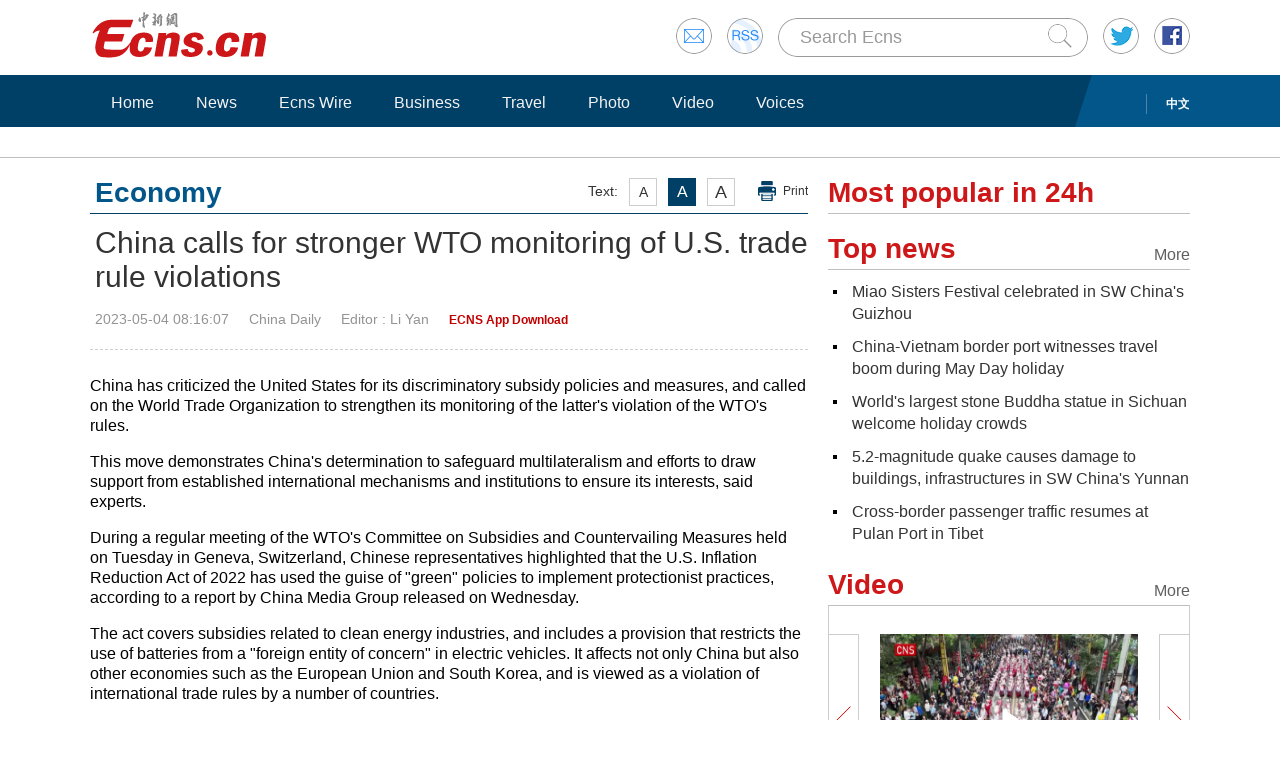

--- FILE ---
content_type: text/html
request_url: https://www.ecns.cn/news/2023-05-04/detail-ihcnywxf7711819.shtml
body_size: 9902
content:
<!DOCTYPE HTML>
<html lang="en-US">

<head>
            <meta charset="utf-8">
        <!--twitter-->
        <meta name="twitter:card" content="summary_large_image">
        <meta name="twitter:site" content="@Echinanews">
        <meta name="twitter:title" content="China calls for stronger WTO monitoring of U.S. trade rule violations">
        <meta name="twitter:description" content="China has criticized the United States for its discriminatory subsidy policies and measures, and called on the World Trade Organization to strengthen its monitoring of the latter's violation of the WTO's rules.">
        <meta name="twitter:image" content="">
        <!--twitter-->
        <title>China calls for stronger WTO monitoring of U.S. trade rule violations</title>
        <link rel="stylesheet" type="text/css" href="/css/master.css" media="all" />
        <link rel="stylesheet" type="text/css" href="/css/layout.css" media="all" />
        <link rel="stylesheet" type="text/css" href="/css/focus.css" media="all" />
        <script type="text/javascript" src="/js/jquery.min.js"></script>
        <script type="text/javascript" src="/js/date.js"></script>
        <!--<script type="text/javascript" src="js/head.js"></script> -->
        <script type="text/javascript" src="//image.cns.com.cn/ecns_editor/static/head1.js"></script>
        <script src="/js/slide.js" type="text/javascript"></script>
        <!--publish at 2023-05-04 08:23:26-->
        <script src="//www.ecns.cn/part/5/86/baidupv.js"></script>
        <script src="//www.chinanews.com/video_test.js"></script>
        <link rel="stylesheet" type="text/css" href="//www.chinanews.com/video_test.css">
</head>
<style>
	#originalpic img{width:100%;}
	.content img{max-width:700px;}
blockquote {
    font: 14px/22px normal helvetica, sans-serif;
    margin-top: 10px;
    margin-bottom: 10px;
    margin-left: 50px;
    padding-left: 15px;
    padding-top: 10px;
    padding-right: 10px;
    padding-bottom: 10px;
    border-left: 0px solid #ccc;
    background-color: #f1f1f1;
}

strong {
    font-weight: bold;
}

.content,
.content p {
    color: #000;
}

a:hover {
    color: #069;
}

#yanse a {
    color: #069;
}

.font14,
.font14 a {
    font-size: 16px;
}

.img_wrapper {
    margin-top: 18px;
}
</style>
<script>
var wap_url = "http://www.ecns.cn/m/news/economy/2023-05-04/detail-ihcnywxf7711819.shtml";
var mynum = window.location.search;
var url = window.location.href; //获取当前Url


function GetUrlRelativePath() //获取当前相对路径的方法
　　 {　　　　
    var url = document.location.toString();　　　　
    var arrUrl = url.split("//");

    　　　　
    var start = arrUrl[1].indexOf("/");　　　　
    var relUrl = arrUrl[1].substring(start); //stop省略，截取从start开始到结尾的所有字符

    　　　　
    if (relUrl.indexOf("?") != -1) {　　　　　　
        relUrl = relUrl.split("?")[0];　　　　
    }　　　　
    return relUrl;　　
}
if (mynum == '' && wap_url) {
    var sUserAgent = navigator.userAgent;
    var mobileAgents = ['Windows CE', 'iPod', 'Symbian', 'iPhone', 'BlackBerry', 'Android'];

    if (sUserAgent.indexOf('Android') > -1 && (sUserAgent.indexOf('ERD79') > -1 || sUserAgent.indexOf('MZ60') > -1 || sUserAgent.indexOf('GT-P7') > -1 || sUserAgent.indexOf('SCH-P7') > -1)) {

    } else {

        if (location.href.indexOf('?pc') == -1) {

            for (var i = 0; i < mobileAgents.length; i++) {

                if (sUserAgent.indexOf(mobileAgents[i]) > -1) {

                    url = GetUrlRelativePath(url); //获取当前url的相对路径
                    if (url.indexOf("/m/") == 0) //以/m/开头
                    {
                        //alert(url);
                    } else {
                        /*
                        var reg_fenye=/-p[0-9]*.shtml$/;    
                        if(reg_fenye.test(url))//分页跳转到第一页
                        {
                            url=url.replace(reg_fenye,".shtml");//注意这句，reg_fenye必须单独定义，不能写在""中，否则JavaScript将其当做普通字符串
                        }
                        */
                        url = wap_url;
                        //alert(url);
                        location = url;
                    }
                    break;
                }
            }
        }
    }
    //var ads = [];
}
</script>

<body>
    <div id="navout" style="width: 100%;top: 0;left: 0;z-index: 99999">
        <div class="headertop">
	<div class="floatrgt" id="imghover">
		<span><a href="mailto:en@chinanews.com.cn" rel="mail"><img src="/images/head/mail.gif" alt="" /></a></span>
		<span><a href="/rss/rss.xml" rel="rss"><img src="/images/head/rss.gif" alt="" /></a></span>
        
        <script type="text/javascript"> 
<!--
function submitFun() {
var hotword=document.getElementsByName('q')[0].value;
if (hotword==''){
alert('key word!');
return false;
}else{
 window.open("http://search.ecns.cn/search.do?q="+encodeURIComponent(hotword));
}
}
-->
</script>


		
		<span class="inputbox"><input class="inputwid" type="text" value="Search Ecns" onFocus="if (value =='Search Ecns'){value =''}" onBlur="if (value ==''){value='Search Ecns'}" name="q" id="q" /><a href="#" target="_self" onclick="submitFun()"><input class="search" type="image" src="/images/head/search.gif" alt="" /></a></span>
		
		<span><a href="http://twitter.com/Echinanews" rel="twitter"><img src="/images/head/twitter.gif" alt="" /></a></span>
		<span><a href="https://www.facebook.com/echinanews" rel="facebook"><img src="/images/head/facebook.gif" alt="" /></a></span>
		<!--<span><a href="http://e.weibo.com/EnglishCNS" rel="weibo"><img src="/images/head/weibo.gif" alt="" /></a></span>-->
	</div>
	<a href="/"><img src="/images/head/logo.gif" alt="" /></a>
</div>
        <div class="mainnavbox posr">
            <div class="mainnavins">
                <span class="floatrgt"><span>
    </span> <a href="//www.chinanews.com/">中文</a></span>
                <ul class="mainnav inblock">
                    <li><a href="/">Home</a></li><li><a href="/news/">News</a></li><li><a href="/cns-wire/">Ecns Wire</a></li><li><a href="/business/">Business</a></li><li><a href="/travel/">Travel</a></li><li><a href="/photo/">Photo</a></li><li><a href="/video/">Video</a></li><li><a href="/voices/">Voices</a></li>
                </ul>
            </div>
            <div class="rgtbg">RIGHT BG</div>
        </div>
    </div>
    <div class="linebox mart30">LINE</div>
    <div class="bdybox" style="overflow:visible;">
		<div class="bdylft floatlft marr20" style="overflow:visible;">
            <h3 class="itemtit mart20 bitemblue"><div class="textfont"><i>Text:</i><em>A</em><em>A</em><em>A</em><a href="javascript:;" onClick="print()">Print</a></div><span>Economy</span></h3>
            <h1 class="contitle" id="contitle"><!--中文稿子链接-->
                China calls for stronger WTO monitoring of U.S. trade rule violations</h1>
			<div class="downinfo dottlne" style="line-height:41px;overflow:visible;">
                <div class="floatrgt bshare-custom icon-little" index="0"><link rel="stylesheet" href="//www.chinanews.com.cn/part/cns_public/122/share.min.css">
<div id="share_1"></div>
<script src="//www.chinanews.com.cn/part/cns_public/123/jquery.share.min.js"></script>
    <script>
		$(function(){
		   $('#share_1').share({sites: ['weibo','wechat','facebook','twitter']});
		})
		
    </script> </div>
                <span>2023-05-04 08:16:07</span><span>China Daily</span><span>
<!--liyan-->Editor  : Li Yan</span><span>
<!--app--><a href="//www.ecns.cn/app/ecns/index.shtml" style="color:#c30000; font-weight:bold; font-size:12px;">ECNS App Download</a><!--app-->
</span></div>
                            <div class="content" id="yanse">
                                            <!--新视频播放器1显示start-->
                         
                                                <!--新视频播放器1显示end-->
                                                                                                                            <!--正文分页开始-->
                                        <p>China has criticized the United States for its discriminatory subsidy policies and measures, and called on the World Trade Organization to strengthen its monitoring of the latter's violation of the WTO's rules.</p>
<p>This move demonstrates China's determination to safeguard multilateralism and efforts to draw support from established international mechanisms and institutions to ensure its interests, said experts.</p>
<p>During a regular meeting of the WTO's Committee on Subsidies and Countervailing Measures held on Tuesday in Geneva, Switzerland, Chinese representatives highlighted that the U.S. Inflation Reduction Act of 2022 has used the guise of "green" policies to implement protectionist practices, according to a report by China Media Group released on Wednesday.</p>
<p>The act covers subsidies related to clean energy industries, and includes a provision that restricts the use of batteries from a "foreign entity of concern" in electric vehicles. It affects not only China but also other economies such as the European Union and South Korea, and is viewed as a violation of international trade rules by a number of countries.</p>
<p>In the specific implementation fields, the U.S. interprets the "free trade agreements" arbitrarily, seriously undermining global trade rules, said Chinese representatives.</p>
<p>They also pointed out that the U.S. CHIPS and Science Act of 2022 reflects the U.S.' "double standard "approach to industrial subsidies. U.S. chip subsidies are closely coordinated with export controls, seriously disrupting the global semiconductor supply chain.</p>
<p>This act prohibits companies from expanding their advanced semiconductor manufacturing in China for 10 years after they receive a subsidy to build a U.S. plant.</p>
<p>Chinese representatives said this behavior reflects the U.S.' Cold War mentality and bullying in the field of trade. It has not only seriously harmed China's interests but also affected the immediate interests of all parties, including the U.S. and its allies.</p>
<p>In December, China filed a lawsuit at the WTO against the U.S. over the latter's chip export control measures.</p>
<p>Under WTO rules, its agreement on subsidies and countervailing measures disciplines the use of subsidies, and it regulates the actions countries can take to counter the effects of subsidies, according to the organization's website.</p>
<p>The agreement enables a country to utilize the WTO's dispute-settlement procedure to seek the withdrawal of the subsidy or the removal of its adverse effects.</p>
<p>Chinese representatives also urged the U.S. to remove discriminatory and distorting subsidy measures that do not comply with WTO rules, and called on the WTO to strengthen its monitoring of the U.S.' violation of WTO rules.</p>
<p>They also emphasized the importance of maintaining the stability and resilience of the global semiconductor supply and value chains through collaborative efforts among WTO members.</p>
<p>Export restrictions, often implemented in the name of national security, are essentially a trade measure that must adhere to WTO rules, said Tu Xinquan, dean of the China Institute for WTO Studies at the University of International Business and Economics in Beijing.</p>
<p>They should not be an instrument of competition, Tu said.</p>
<p>Chen Wenling, chief economist at the Beijing-based China Center for International Economic Exchanges, said an open industry or market can enhance corporate competitiveness and spur technological innovation, thereby promoting high-quality economic development.</p>
<p>The expansion of China's openness and willingness to trade is a pivotal driver for its trade partners, as it will help to promote a more equitable, inclusive and balanced global economic system, she added.</p>                                                                                    <!--正文分页结束-->
                                            <p style="text-align:center;">
                                                <a href="//www.facebook.com/echinanews" target="_blank"><img src="//www.ecns.cn/part/2015/07/2015-07-23/U435P886T30D169F196DT20150723092203.jpg"></a>
                                                <a href="//twitter.com/Echinanews" target="_blank"><img src="//www.ecns.cn/part/2015/07/2015-07-23/U435P886T30D169F203DT20150723092203.jpg"></a>
                                            </p>
                </div>
                <!--旧系统的相关报道start-->
                                 <!--旧系统的相关报道end-->
                <!--新系统的相关报道start-->
                                <!--新系统的相关报道end-->
                <script type="text/javascript" src="/js/article.js"></script>
                <script type="text/javascript" src="/js/newstab.js"></script>
                <script type="text/javascript" src="/js/scroll.js"></script>
                <script type="text/javascript" src="/js/slidecont.js"></script>
                  <div class="overhid">
		<div class="picshowtit mart30"><span class="picbutt"></span><a class="frt" href="/photo/">More</a><span>Photo</span></div>
		<div class="picshowins posr" id="picshow01">
			<span class="buttonlft" id="lft01"><img src="/images/bg/lftbutt02.gif" alt="" /></span>
			<div class="wid641 imgctrl" id="ctrl01">
			<div class="contctrl" id="contctrl">
			<ul class="picshowlist inblock">
				<li><a href="//www.ecns.cn/hd/2023-05-03/detail-ihcnywxf7711132.shtml"><img src="//image.cns.com.cn/ecns_editor/transform/20230503/1Jj0-hcnywxf7711184.jpg" width="190" height="127" alt="Henan Province adopts new tech to lengthen blooming period of peonies" /></a><h3><a href="//www.ecns.cn/hd/2023-05-03/detail-ihcnywxf7711132.shtml">Henan Province adopts new tech to lengthen blooming period of peonies</a></h3></li><li><a href="//www.ecns.cn/hd/2023-05-03/detail-ihcnywxf7711123.shtml"><img src="//image.cns.com.cn/ecns_editor/transform/20230503/HjEb-hcnywxf7711175.jpg" width="190" height="127" alt="Tibetan Opera staged in Norbulingka " /></a><h3><a href="//www.ecns.cn/hd/2023-05-03/detail-ihcnywxf7711123.shtml">Tibetan Opera staged in Norbulingka </a></h3></li><li><a href="//www.ecns.cn/hd/2023-04-28/detail-ihcnusan4974936.shtml"><img src="//image.cns.com.cn/ecns_editor/transform/20230428/bTfG-hcnusan4974945.jpg" width="190" height="127" alt="Rehearsal of Victory Day parade held in Moscow" /></a><h3><a href="//www.ecns.cn/hd/2023-04-28/detail-ihcnusan4974936.shtml">Rehearsal of Victory Day parade held in Moscow</a></h3></li><li><a href="//www.ecns.cn/hd/2023-04-28/detail-ihcnusan4973895.shtml"><img src="//image.cns.com.cn/ecns_editor/transform/20230428/-FHf-hcnusan4974092.jpg" width="190" height="127" alt="China sends navy vessels to evacuate nationals from Sudan" /></a><h3><a href="//www.ecns.cn/hd/2023-04-28/detail-ihcnusan4973895.shtml">China sends navy vessels to evacuate nationals from Sudan</a></h3></li><li><a href="//www.ecns.cn/hd/2023-04-28/detail-ihcnusan4974032.shtml"><img src="//image.cns.com.cn/ecns_editor/transform/20230428/dl_Q-hcnusan4974077.jpg" width="190" height="127" alt="Second phase of Canton Fair concludes with over $4.5 bln deals" /></a><h3><a href="//www.ecns.cn/hd/2023-04-28/detail-ihcnusan4974032.shtml">Second phase of Canton Fair concludes with over $4.5 bln deals</a></h3></li><li><a href="//www.ecns.cn/hd/2023-04-28/detail-ihcnusan4973916.shtml"><img src="//image.cns.com.cn/ecns_editor/transform/20230428/VZ7G-hcnusan4974062.jpg" width="190" height="127" alt="Giant panda Ya Ya starts month-long quarantine in Shanghai" /></a><h3><a href="//www.ecns.cn/hd/2023-04-28/detail-ihcnusan4973916.shtml">Giant panda Ya Ya starts month-long quarantine in Shanghai</a></h3></li>			</ul>
			<ul class="picshowlist inblock">
				<li><a href="//www.ecns.cn/hd/2023-04-28/detail-ihcnusan4974013.shtml"><img src="//image.cns.com.cn/ecns_editor/transform/20230428/JTln-hcnusan4974055.jpg" width="190" height="127" alt="Cloud and mist blankets No.2 Bridge over Poyang Lake in Jiangxi" /></a><h3><a href="//www.ecns.cn/hd/2023-04-28/detail-ihcnusan4974013.shtml">Cloud and mist blankets No.2 Bridge over Poyang Lake in Jiangxi</a></h3></li><li><a href="//www.ecns.cn/hd/2023-04-27/detail-ihcnusan4971912.shtml"><img src="//image.cns.com.cn/ecns_editor/transform/20230427/KSya-hcnusan4971921.jpg" width="190" height="127" alt="3D light show staged on bridges in Chongqing" /></a><h3><a href="//www.ecns.cn/hd/2023-04-27/detail-ihcnusan4971912.shtml">3D light show staged on bridges in Chongqing</a></h3></li><li><a href="//www.ecns.cn/hd/2023-04-27/detail-ihcnusan4971858.shtml"><img src="//image.cns.com.cn/ecns_editor/transform/20230427/77aA-hcnusan4971897.jpg" width="190" height="127" alt="Wawushan expressway on provincial highway 308 opens to traffic in Sichuan" /></a><h3><a href="//www.ecns.cn/hd/2023-04-27/detail-ihcnusan4971858.shtml">Wawushan expressway on provincial highway 308 opens to traffic in Sichuan</a></h3></li><li><a href="//www.ecns.cn/hd/2023-04-27/detail-ihcnusan4971137.shtml"><img src="//image.cns.com.cn/ecns_editor/transform/20230427/pEEi-hcnusan4971489.jpg" width="190" height="127" alt="98 items of evidence related to Nanjing Massacre donated" /></a><h3><a href="//www.ecns.cn/hd/2023-04-27/detail-ihcnusan4971137.shtml">98 items of evidence related to Nanjing Massacre donated</a></h3></li><li><a href="//www.ecns.cn/hd/2023-04-27/detail-ihcnusan4971390.shtml"><img src="//image.cns.com.cn/ecns_editor/transform/20230427/-342-hcnusan4971482.jpg" width="190" height="127" alt="New image of iconic black hole M87 unveiled" /></a><h3><a href="//www.ecns.cn/hd/2023-04-27/detail-ihcnusan4971390.shtml">New image of iconic black hole M87 unveiled</a></h3></li><li><a href="//www.ecns.cn/hd/2023-04-27/detail-ihcnusan4971326.shtml"><img src="//image.cns.com.cn/ecns_editor/transform/20230427/EKxg-hcnusan4971471.jpg" width="190" height="127" alt="'Earth forest' discovered in Gansu" /></a><h3><a href="//www.ecns.cn/hd/2023-04-27/detail-ihcnusan4971326.shtml">'Earth forest' discovered in Gansu</a></h3></li>			</ul>
			</div>
			</div>
			<span class="buttonrgt" id="rgt01"><img src="/images/bg/rgtbutt02.gif" alt="" /></span>
		</div>
		<div class="picshowins posr" id="picshow02">
			<span class="buttonlft" id="lft02"><img src="/images/bg/lftbutt02.gif" alt="" /></span>
			<div class="wid641 imgctrl" id="ctrl02">
			<div class="contctrl" id="contctrl">
			<ul class="picshowlist inblock">
				<li><a href="//www.ecns.cn/hd/2023-04-27/detail-ihcnusan4971407.shtml"><img src="//image.cns.com.cn/ecns_editor/transform/20230427/ejjA-hcnusan4971464.jpg" width="190" height="127" alt="Fantasy scenery of fluorescent sea in Dalian" /></a><h3><a href="//www.ecns.cn/hd/2023-04-27/detail-ihcnusan4971407.shtml">Fantasy scenery of fluorescent sea in Dalian</a></h3></li><li><a href="//www.ecns.cn/hd/2023-04-26/detail-ihcnusan4969114.shtml"><img src="//image.cns.com.cn/ecns_editor/transform/20230426/7XBx-hcnusan4969177.jpg" width="190" height="127" alt="Badaling Great Wall offers night tour in Beijing" /></a><h3><a href="//www.ecns.cn/hd/2023-04-26/detail-ihcnusan4969114.shtml">Badaling Great Wall offers night tour in Beijing</a></h3></li><li><a href="//www.ecns.cn/hd/2023-04-26/detail-ihcnusan4969018.shtml"><img src="//image.cns.com.cn/ecns_editor/transform/20230426/rJPR-hcnusan4969023.jpg" width="190" height="127" alt="Water level of Kaidu River starts to rise as snow melts in Xinjiang" /></a><h3><a href="//www.ecns.cn/hd/2023-04-26/detail-ihcnusan4969018.shtml">Water level of Kaidu River starts to rise as snow melts in Xinjiang</a></h3></li><li><a href="//www.ecns.cn/hd/2023-04-26/detail-ihcnusan4968569.shtml"><img src="//image.cns.com.cn/ecns_editor/transform/20230426/PxBc-hcnusan4968763.jpg" width="190" height="127" alt="Dance troupes compete for Lotus Award in Shenyang" /></a><h3><a href="//www.ecns.cn/hd/2023-04-26/detail-ihcnusan4968569.shtml">Dance troupes compete for Lotus Award in Shenyang</a></h3></li><li><a href="//www.ecns.cn/hd/2023-04-26/detail-ihcnusan4968506.shtml"><img src="//image.cns.com.cn/ecns_editor/transform/20230426/B39D-hcnusan4968756.jpg" width="190" height="127" alt="Koala from one family in eight generations meets public in Guangzhou" /></a><h3><a href="//www.ecns.cn/hd/2023-04-26/detail-ihcnusan4968506.shtml">Koala from one family in eight generations meets public in Guangzhou</a></h3></li><li><a href="//www.ecns.cn/hd/2023-04-26/detail-ihcnusan4968230.shtml"><img src="//image.cns.com.cn/ecns_editor/transform/20230426/utHA-hcnusan4968745.jpg" width="190" height="127" alt="Nuclear power plant in Fujian under construction" /></a><h3><a href="//www.ecns.cn/hd/2023-04-26/detail-ihcnusan4968230.shtml">Nuclear power plant in Fujian under construction</a></h3></li>			</ul>
			<ul class="picshowlist inblock">
				<li><a href="//www.ecns.cn/hd/2023-04-26/detail-ihcnusan4968376.shtml"><img src="//image.cns.com.cn/ecns_editor/transform/20230426/AdZF-hcnusan4968734.jpg" width="190" height="127" alt="Police officers guard livestock migration in Xinjiang" /></a><h3><a href="//www.ecns.cn/hd/2023-04-26/detail-ihcnusan4968376.shtml">Police officers guard livestock migration in Xinjiang</a></h3></li><li><a href="//www.ecns.cn/hd/2023-04-26/detail-ihcnusan4968441.shtml"><img src="//image.cns.com.cn/ecns_editor/transform/20230426/Vawy-hcnusan4968727.jpg" width="190" height="127" alt="Potala Palace after snow" /></a><h3><a href="//www.ecns.cn/hd/2023-04-26/detail-ihcnusan4968441.shtml">Potala Palace after snow</a></h3></li><li><a href="//www.ecns.cn/hd/2023-04-26/detail-ihcnusan4968540.shtml"><img src="//image.cns.com.cn/ecns_editor/transform/20230426/nv77-hcnusan4968816.jpg" width="190" height="127" alt="World's oldest tree discovered in Chile" /></a><h3><a href="//www.ecns.cn/hd/2023-04-26/detail-ihcnusan4968540.shtml">World's oldest tree discovered in Chile</a></h3></li><li><a href="//www.ecns.cn/hd/2023-04-25/detail-ihcnusan4966776.shtml"><img src="//image.cns.com.cn/ecns_editor/transform/20230425/ZV9x-hcnusan4966785.jpg" width="190" height="127" alt="Blooming azalea flowers offer spectacular view to visitors in Jiangxi" /></a><h3><a href="//www.ecns.cn/hd/2023-04-25/detail-ihcnusan4966776.shtml">Blooming azalea flowers offer spectacular view to visitors in Jiangxi</a></h3></li><li><a href="//www.ecns.cn/hd/2023-04-25/detail-ihcnusan4966631.shtml"><img src="//image.cns.com.cn/ecns_editor/transform/20230425/ZXJj-hcnusan4966669.jpg" width="190" height="127" alt="Wild flowers in full bloom in California" /></a><h3><a href="//www.ecns.cn/hd/2023-04-25/detail-ihcnusan4966631.shtml">Wild flowers in full bloom in California</a></h3></li><li><a href="//www.ecns.cn/hd/2023-04-25/detail-ihcnusan4966581.shtml"><img src="//image.cns.com.cn/ecns_editor/transform/20230425/-V09-hcnusan4966650.jpg" width="190" height="127" alt="Aerial view of floating ice on Heihe River in Heilongjiang" /></a><h3><a href="//www.ecns.cn/hd/2023-04-25/detail-ihcnusan4966581.shtml">Aerial view of floating ice on Heihe River in Heilongjiang</a></h3></li>			</ul>
			</div>
			</div>
			<span class="buttonrgt" id="rgt02"><img src="/images/bg/rgtbutt02.gif" alt="" /></span>
		</div>
		<div class="picshowins posr" id="picshow03">
			<span class="buttonlft" id="lft03"><img src="/images/bg/lftbutt02.gif" alt="" /></span>
			<div class="wid641 imgctrl" id="ctrl03">
			<div class="contctrl" id="contctrl">
			<ul class="picshowlist inblock">
				<li><a href="//www.ecns.cn/hd/2023-04-25/detail-ihcnusan4966555.shtml"><img src="//image.cns.com.cn/ecns_editor/transform/20230425/TOXy-hcnusan4966560.jpg" width="190" height="127" alt="In numbers: RMB gains more influence in global monetary system" /></a><h3><a href="//www.ecns.cn/hd/2023-04-25/detail-ihcnusan4966555.shtml">In numbers: RMB gains more influence in global monetary system</a></h3></li><li><a href="//www.ecns.cn/hd/2023-04-25/detail-ihcnusan4965998.shtml"><img src="//image.cns.com.cn/ecns_editor/transform/20230425/JIC9-hcnusan4966150.jpg" width="190" height="127" alt="Space Day of China marked with themed exhibition" /></a><h3><a href="//www.ecns.cn/hd/2023-04-25/detail-ihcnusan4965998.shtml">Space Day of China marked with themed exhibition</a></h3></li><li><a href="//www.ecns.cn/hd/2023-04-25/detail-ihcnusan4966029.shtml"><img src="//image.cns.com.cn/ecns_editor/transform/20230425/x8Qk-hcnusan4966135.jpg" width="190" height="127" alt="Endangered river weeds discovered in Yunnan" /></a><h3><a href="//www.ecns.cn/hd/2023-04-25/detail-ihcnusan4966029.shtml">Endangered river weeds discovered in Yunnan</a></h3></li><li><a href="//www.ecns.cn/hd/2023-04-25/detail-ihcnusan4966117.shtml"><img src="//image.cns.com.cn/ecns_editor/transform/20230425/W_7K-hcnusan4966124.jpg" width="190" height="127" alt="Man walks tightrope across 300-meter long valley in Hunan" /></a><h3><a href="//www.ecns.cn/hd/2023-04-25/detail-ihcnusan4966117.shtml">Man walks tightrope across 300-meter long valley in Hunan</a></h3></li><li><a href="//www.ecns.cn/hd/2023-04-24/detail-ihcnusan4964362.shtml"><img src="//image.cns.com.cn/ecns_editor/transform/20230424/NL9O-hcnusan4964424.jpg" width="190" height="127" alt="Rare crested ibis returns to Gansu in 70 years" /></a><h3><a href="//www.ecns.cn/hd/2023-04-24/detail-ihcnusan4964362.shtml">Rare crested ibis returns to Gansu in 70 years</a></h3></li><li><a href="//www.ecns.cn/hd/2023-04-24/detail-ihcnusan4964341.shtml"><img src="//image.cns.com.cn/ecns_editor/transform/20230424/JXC7-hcnusan4964417.jpg" width="190" height="127" alt="Cloud-enveloped mountain with blooming azalea flowers in Zhejiang" /></a><h3><a href="//www.ecns.cn/hd/2023-04-24/detail-ihcnusan4964341.shtml">Cloud-enveloped mountain with blooming azalea flowers in Zhejiang</a></h3></li>			</ul>
			<ul class="picshowlist inblock">
				<li><a href="//www.ecns.cn/hd/2023-04-24/detail-ihcnusan4963372.shtml"><img src="//image.cns.com.cn/ecns_editor/transform/20230424/AE1X-hcnusan4963812.jpg" width="190" height="127" alt="China releases global map of Mars" /></a><h3><a href="//www.ecns.cn/hd/2023-04-24/detail-ihcnusan4963372.shtml">China releases global map of Mars</a></h3></li><li><a href="//www.ecns.cn/hd/2023-04-24/detail-ihcnusan4963283.shtml"><img src="//image.cns.com.cn/ecns_editor/transform/20230424/pb8i-hcnusan4963437.jpg" width="190" height="127" alt="Rare Moon and Venus conjunction lights up night sky" /></a><h3><a href="//www.ecns.cn/hd/2023-04-24/detail-ihcnusan4963283.shtml">Rare Moon and Venus conjunction lights up night sky</a></h3></li><li><a href="//www.ecns.cn/hd/2023-04-24/detail-ihcnusan4963453.shtml"><img src="//image.cns.com.cn/ecns_editor/transform/20230424/dore-hcnusan4963472.jpg" width="190" height="127" alt="Blossoming Jacaranda trees create romantic landscape in Sichuan" /></a><h3><a href="//www.ecns.cn/hd/2023-04-24/detail-ihcnusan4963453.shtml">Blossoming Jacaranda trees create romantic landscape in Sichuan</a></h3></li><li><a href="//www.ecns.cn/hd/2023-04-24/detail-ihcnusan4963292.shtml"><img src="//image.cns.com.cn/ecns_editor/transform/20230424/OW2A-hcnusan4963355.jpg" width="190" height="127" alt="Fans flock to Tokyo zoo see giant pandas" /></a><h3><a href="//www.ecns.cn/hd/2023-04-24/detail-ihcnusan4963292.shtml">Fans flock to Tokyo zoo see giant pandas</a></h3></li><li><a href="//www.ecns.cn/hd/2023-04-23/detail-ihcnusan4961535.shtml"><img src="//image.cns.com.cn/ecns_editor/transform/20230423/X9Qb-hcnusan4961546.jpg" width="190" height="127" alt="World Book Day marked in China" /></a><h3><a href="//www.ecns.cn/hd/2023-04-23/detail-ihcnusan4961535.shtml">World Book Day marked in China</a></h3></li><li><a href="//www.ecns.cn/hd/2023-04-23/detail-ihcnusan4961361.shtml"><img src="//image.cns.com.cn/ecns_editor/transform/20230423/OMKV-hcnusan4961368.jpg" width="190" height="127" alt="Lake Manasarovar enters thawing period in Tibet" /></a><h3><a href="//www.ecns.cn/hd/2023-04-23/detail-ihcnusan4961361.shtml">Lake Manasarovar enters thawing period in Tibet</a></h3></li>			</ul>
			</div>
			</div>
			<span class="buttonrgt" id="rgt03"><img src="/images/bg/rgtbutt02.gif" alt="" /></span>
		</div>
		</div>
                <script type="text/javascript" src="/js/lastline.js"></script>
        </div>
        <div class="overhid">
            <h3 class="itemtit mart20"><span>Most popular in 24h</span></h3>
            <ul class="newslst02 font16 mart5" id="rank24">
                <!--include virtual="/part/6/rank_inc_2013.html" -->
                <script type="text/javascript">
$(function () {
        $.ajaxSetup({cache: true});
        var tStr = new Date().getUTCHours()+'_'+ new Date().getUTCMinutes();

        $.ajax({
            type: "get",
            dataType: "json",
            url: "/part/6/ecns_rank24h.json?t="+ tStr,
            success: function (status) {
                var str = "";
                $.each(status,function(index,obj){
                    obj.title = obj.title.replace(/&apos;/g, '\&apos;');
					str +='<li class="font22" style="line-height:24px;"><em></em><a href='+obj["link"].replace(/^http:/g,"")+' title='+obj["title"]+'>'+obj["title"]+'</a><div class="clear"></div></li>';
                });

                $("#rank24").html(str);
            },
            error:function(status){
            }
        });
    });
</script>
            </ul>
            <h3 class="itemtit mart20"><a class="m" href="/top_news/">More</a><span>Top news</span></h3>
            <ul class="newslst02 font16 mart5">
                <!--include virtual="/part/6/19.html" -->
                	
<li><em></em> <a href="//www.ecns.cn/video/2023-05-03/detail-ihcnywxf7711486.shtml">Miao Sisters Festival celebrated in SW China's Guizhou</a><div class="clear"></div></li><li><em></em> <a href="//www.ecns.cn/video/2023-05-03/detail-ihcnywxf7711484.shtml">China-Vietnam border port witnesses travel boom during May Day holiday</a><div class="clear"></div></li><li><em></em> <a href="//www.ecns.cn/video/2023-05-03/detail-ihcnywxf7711204.shtml">World's largest stone Buddha statue in Sichuan welcome holiday crowds</a><div class="clear"></div></li><li><em></em> <a href="//www.ecns.cn/news/cns-wire/2023-05-03/detail-ihcnywxf7711201.shtml">5.2-magnitude quake causes damage to buildings, infrastructures in SW China's Yunnan </a><div class="clear"></div></li><li><em></em> <a href="//www.ecns.cn/news/cns-wire/2023-05-03/detail-ihcnywxf7711155.shtml">Cross-border passenger traffic resumes at Pulan Port in Tibet</a><div class="clear"></div></li>  
            </ul>
            <h3 class="itemtit mart20"><a class="m" href="/video/">More</a><span>Video</span></h3>
            <div class="picshowins posr" id="picshowins">
                <span class="buttonlft" id="buttonlft"><img src="/images/bg/lftbutt.gif" alt="" /></span>
                <div class="widout imgctrl" id="imgctrl">
                    <ul class="picshowlist picwraper movielst inblock">
                        <!--include virtual="/part/6/20.html" -->
                        <li><a href="//www.ecns.cn/video/2023-05-03/detail-ihcnywxf7711486.shtml"><img src="https://poss-videocloud.cns.com.cn/oss/2023/05/03/chinanews/MEIZI_YUNSHI/uploadImage/21013d3998ae45fbacaa5ca11109bd74_big.jpg" width="258" height="172" alt="" /></a><h3><a href="//www.ecns.cn/video/2023-05-03/detail-ihcnywxf7711486.shtml">Miao Sisters Festival celebrated in SW China's Guizhou</a></h3><em><a href="//www.ecns.cn/video/2023-05-03/detail-ihcnywxf7711486.shtml"><img src="/images/bg/bo.png" alt="" /></a></em></li><li><a href="//www.ecns.cn/video/2023-05-03/detail-ihcnywxf7711484.shtml"><img src="https://poss-videocloud.cns.com.cn/oss/2023/05/03/chinanews/MEIZI_YUNSHI/uploadImage/6683cd4328934cbe9d7bbf13b416a4e0_big.jpg" width="258" height="172" alt="" /></a><h3><a href="//www.ecns.cn/video/2023-05-03/detail-ihcnywxf7711484.shtml">China-Vietnam border port witnesses travel boom during May Day holiday</a></h3><em><a href="//www.ecns.cn/video/2023-05-03/detail-ihcnywxf7711484.shtml"><img src="/images/bg/bo.png" alt="" /></a></em></li>  
                    </ul>
                </div>
                <span class="buttonrgt" id="buttonrgt"><img src="/images/bg/rgtbutt.gif" alt="" /></span>
            </div>
        </div>
    </div>
    <div class="linebox">LINE</div>
<div class="bdybox linksbox">
	<b>Media partners:</b>
	<a target="_blank" href="http://english.peopledaily.com.cn/">People's Daily</a>  |  
<a target="_blank" href="http://www.xinhuanet.com/english/home.htm">Xinhua</a>  |   
<a target="_blank" href="https://www.cgtn.com/">CGTN</a>  |  
<a target="_blank" href="http://www.chinadaily.com.cn/">China Daily</a>
</div> <script>
function writerights()
{

        var year="";
        myyear= mydate.getYear();
        year=(myyear > 200) ? myyear : 1900 + myyear;
        document.write(year);
}
</script>

<div class="foottip">
	<div class="bdybox tipins">
	<a class="floatrgt" href="#" target="_self">Back to top</a>	 
	    <a href="/aboutus.shtml">About Us</a> | 
		<a href="/jobs.shtml">Jobs</a> | 
		<a href="/contactus.shtml">Contact Us</a> | 
		<a href="/privacy-policy.shtml">Privacy Policy</a>
	</div>
</div>



<div class="bdybox footbot">
	<div class="floatrgt">
		<div class="overhid floatlft">Copyright &copy;1999-2023 Chinanews.com. All rights reserved.<br />Reproduction in whole or in part without permission is prohibited.<br>[<a href="/news/xuke.html">网上传播视听节目许可证（0106168)</a>] [<a href="https://beian.miit.gov.cn">京ICP证040655号</a>] <br>[<a target="_blank" href="https://www.beian.gov.cn/portal/registerSystemInfo?recordcode=11010202009201" style="display:inline-block;height:20px;line-height:20px;"><img src="https://www.chinanews.com/fileftp/2016/02/2016-02-29/ghs.png" style="float:left;">京公网安备 11010202009201号</a>] [<a href="https://beian.miit.gov.cn">京ICP备05004340号-1</a>]</div>
		<span><!--<a href="#"><img src="images/footico.gif" alt="" /></a>-->
<!--可信网站图片LOGO安装开始-->
<script src="https://kxlogo.knet.cn/seallogo.dll?sn=a13071211010041590hlyv000000&size=0"></script>
<!--可信网站图片LOGO安装结束-->
</span>
	</div>
	<a href="/"><img src="/images/head/logo.gif" alt="" /></a>
</div>
<div style="display:none">

</div>

</body>

</html>


--- FILE ---
content_type: application/javascript
request_url: https://www.ecns.cn/js/scroll.js
body_size: 439
content:
$(function(){
	$(".picbutt").each(function(){
		$(this).find("b").eq(0).addClass("current");
		$(this).parent().next(".picshowins").addClass("disblock");
		$(this).find("b").hover(function(){
			var bi=$(this).index();
			$(this).addClass("current").siblings("b").removeClass("current");
			$(this).parent().parent().parent().find(".picshowins").eq(bi).addClass("disblock").siblings(".picshowins").removeClass("disblock");
		});
	});
	
});